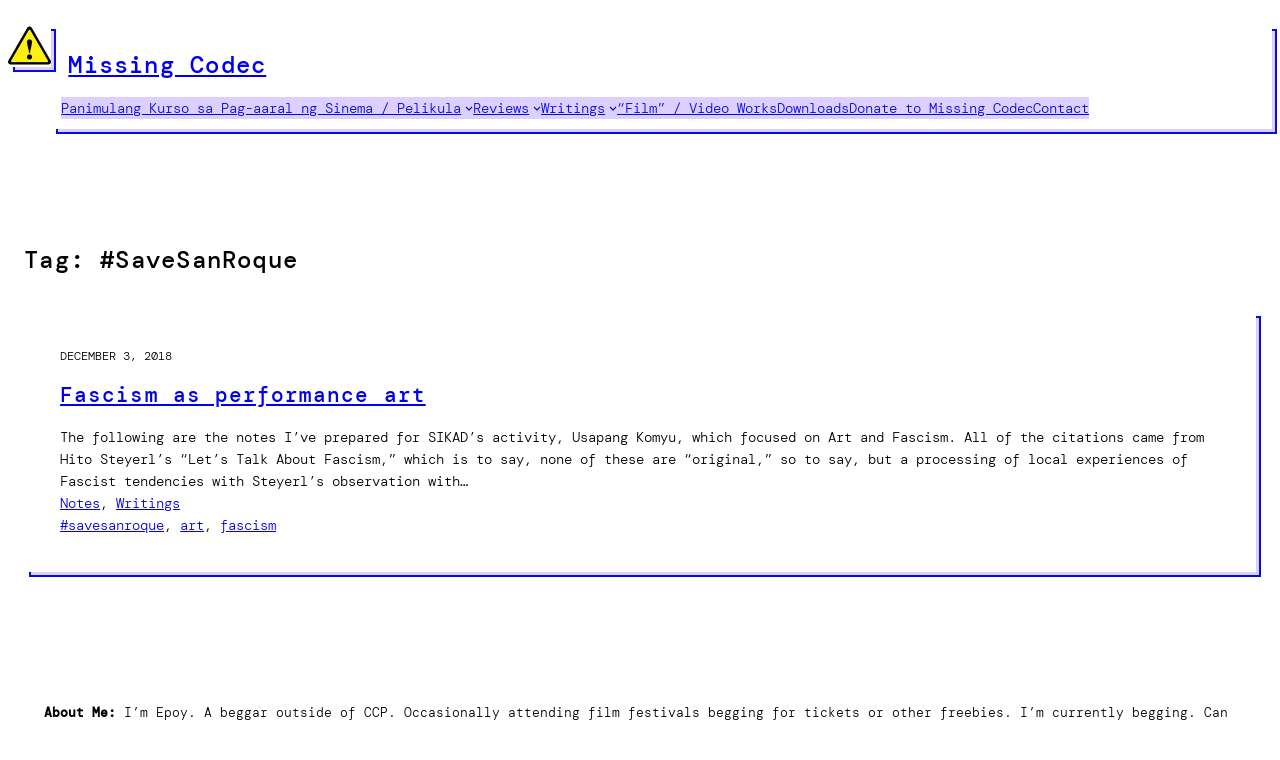

--- FILE ---
content_type: text/css
request_url: https://www.missingcodec.com/wp-content/themes/pixl/style.css?ver=1.0.6
body_size: 2979
content:
/*
Theme Name: Pixl
Theme URI: https://wordpress.com/theme/pixl/
Author: Automattic
Author URI: https://automattic.com/
Description: Pixl is a simple yet opinionated blogging theme inspired by websites of the nineties.
Requires at least: 6.0
Tested up to: 6.0
Requires PHP: 5.7
Version: 1.0.6
License: GNU General Public License v2 or later
License URI: https://raw.githubusercontent.com/Automattic/themes/trunk/LICENSE
Template:
Text Domain: pixl
Tags: custom-colors, custom-menu, custom-logo, editor-style, featured-images, full-site-editing, one-column, rtl-language-support, theme-options, threaded-comments, translation-ready, wide-blocks, style-variations
*/

/*
 * Custom class to add shadow to blocks
 * Need this until box shadow support added to Gutenberg here: https://github.com/WordPress/gutenberg/pull/43184
 */
.pixl-shadow {
    box-shadow: var(--wp--custom--shadow);
}

/* Links */
a:where(:not(.wp-element-button)) {
    text-underline-offset: .3em;
    /* text-decoration-thickness: 2px; */
}

/*
 * Form elements
 */
:is(textarea, input:not([type="submit"])) {
    color: var(--wp--preset--color--foreground);
    background-color: var(--wp--preset--color--background);
    border: 2px solid var(--wp--preset--color--primary) !important;
    outline: none;
    font-size: 0.875rem;
    font-family: inherit;
}

:is(textarea, input:not([type="submit"]))::placeholder {
    color: var(--wp--preset--color--foreground);
    font-weight: 300;
}

.wp-block-search :is(textarea, input:not([type="submit"])) {
    box-shadow: var(--wp--custom--shadow);
    margin-right: var(--wp--preset--spacing--20);
}

input[type="checkbox"] {
    appearance: none;
    min-width: 0.75rem;
    height: 0.75rem;
    position: relative;
    margin-left: 0;
}

input[type="checkbox"]:checked::after {
    background-color: var(--wp--preset--color--foreground);
    content: "";
    position: absolute;
    width: 75%;
    height: 75%;
    top: 0;
    left: 0;
    bottom: 0;
    right: 0;
    margin: auto;
}

/*
 * Navigation styles
 */
.wp-block-navigation__responsive-container.is-menu-open .wp-block-navigation__responsive-container-content .wp-block-navigation__submenu-container {
    padding-top: 0.25rem;
    padding-bottom: 0.25rem;
}

.wp-block-navigation__responsive-container .wp-block-navigation__responsive-container-content .wp-block-navigation__submenu-container {
    background-color: var(--wp--preset--color--background);
    color: var(--wp--preset--color--foreground);
    border-color: var(--wp--preset--color--primary);
}

.wp-block-pullquote cite {
    font-size: 0.75rem;
    font-style: normal;
    font-weight: 300;
    line-height: 1.6;
}

/* Necessary so the header containing the navigation fills the entire remaining horizontal space, since it is positioned in a flex group with the site logo. */
.pixl-header {
    flex-grow: 1;
}

/* Hover state for outline style button */
.wp-block-button.is-style-outline .wp-element-button:hover {
    background-color: var(--wp--preset--color--foreground);
    border-color: var(--wp--preset--color--foreground);
    color: var(--wp--preset--color--background);
}
